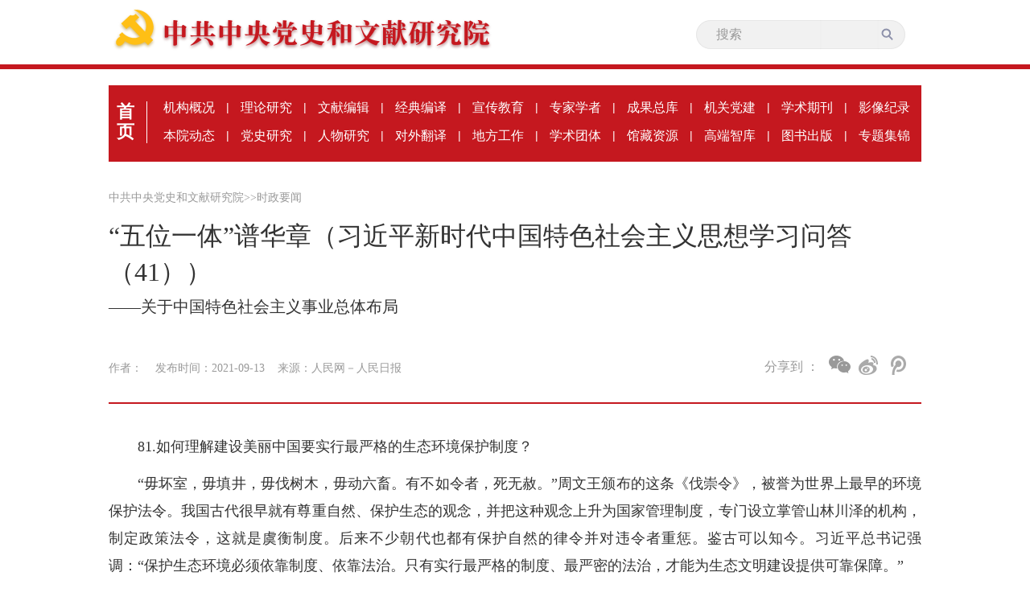

--- FILE ---
content_type: text/html
request_url: https://www.dswxyjy.org.cn/n1/2021/0913/c423712-32224851.html
body_size: 4676
content:
 <!DOCTYPE html PUBLIC "-//W3C//DTD XHTML 1.0 Transitional//EN" "http://www.w3.org/TR/xhtml1/DTD/xhtml1-transitional.dtd">
<html xmlns="http://www.w3.org/1999/xhtml">
<head>
<meta http-equiv="content-type" content="text/html;charset=GB2312"/>
<meta http-equiv="Content-Language" content="utf-8" />
<meta content="all" name="robots" />
<title>“五位一体”谱华章（习近平新时代中国特色社会主义思想学习问答（41））</title>
 <meta name="keywords" content="" />
<meta name="description" content="81.如何理解建设美丽中国要实行最严格的生态环境保护制度？“毋坏室，毋填井，毋伐树木，毋动六畜。有不如令者，死无赦。”周文王颁布的这条《伐崇令》，被誉为世界上最早的环境保护法令。我国古代很早就有尊重自" />
<meta name="copyright" content="" />
<meta name="filetype" content="0">
<meta name="publishedtype" content="1">
<meta name="pagetype" content="1">
<meta name="catalogs" content="423712">
<meta name="contentid" content="32224851">
<meta name="publishdate" content="2021-09-13">
<meta name="author" content="105512">
<meta name="editor" content="">
<meta name="source" content="来源：人民日报">
<meta name="sourcetype" content="">
<base target="_blank" />
  <!-- 引入首页样式 -->
  <link rel="stylesheet" href="/img/MAIN/2019/06/119328/css/common.css">
  <link rel="stylesheet" href="/img/MAIN/2019/06/119328/css/nav_list1.css">
  <link rel="stylesheet" type="text/css" href="/img/MAIN/2019/06/119328/css/self_update.css"/>
	<link rel="stylesheet" type="text/css" href="/img/MAIN/2019/06/119328/css/academy_organizations.css"/>
	<link rel="stylesheet" type="text/css" href="/img/MAIN/2019/06/119328/css/hidden-frame.css"/>

<script type="text/javascript" src="/img/MAIN/2019/06/119328/js/jquery-1.10.1.min.js"></script>	
  <script type="text/javascript" src="/img/MAIN/2019/06/119328/js/index.js"></script> 	
  <script type="text/javascript" src="/img/MAIN/2019/06/119328/js/academy_organizations.js"></script>
 <script type="text/javascript" src="/img/MAIN/2019/06/119328/js/scrolltop.js"></script>
<!--人民视频引用-->

 <style>
a:link{color:#999}
a:visited{color:#999}
.navpath a{color:#999}
.nav_ul{
	height: 95px;
}
    .bdshare-button-style2-24 .bds_weixin{
          background: url(/img/MAIN/2019/06/119328/images/weixin2.png);
          width: 2px;
          height: 22px;
          background-position: 0 !important;
        }
        .a{
          margin-left:15px !important;
          margin-right:15px !important;
        }
        .bdsharebuttonbox{
          width:120px;
             float:left
        }
  .f_icon{
          width: 190px;
          float: right;
        }
        .fen{
          display: inline-block;
          line-height: 40px;
          font-size: 16px;
          color: #999;
font-family:PingFangSC-Regular
        }
.art-imgbox{ text-align: center}
A:link{text-decoration: none !important}
.navpath a:link{color:#999 !important;}
.navpath A:visited {color:#999 !important;}
.top li:first-child+li+li a {color:#999 !important;}

.box_pic {
    text-align: center;
    font-size: 14px;
}
.box_pic {
    text-align: center;
    font-size: 14px;
}
 
</style>
</head>

<body>
  <div class='body'>
    <!-- top -->
    <div class='top'>
      <ul class='w1000 clearfix'>
             <li><a href="/GB/index.html"><img src="/img/MAIN/2019/06/119328/images/logo_title.png" alt=""></a></li>
				  <li class='s'> <form action="http://search.dswxyjy.org.cn/dswxyjy/search.do" name="searchForm" method="post" target="_blank">
							<input type="hidden" name="pageNum" value="1">
							<input type="hidden" name="siteName" value="dswxyjy">
							<input type="hidden" name="facetFlag" value="true">
							<input type="hidden" name="nodeType" value="nodeRId">
							<input type="hidden" name="nodeId" value="423644">
							<input type="hidden" name="pageCode" id="pageCode" value="">
							<input type="hidden" name="nodeRId" value="">           
							<input name="keyword" type="text" id="keyword" placeholder="搜索" value="">
							<span style="">
								<input name="SearchSubmit" value="submit" type="image" id="main_search" src="/img/MAIN/2019/06/119328/images/shapef.png">
							</span>
						</form></li>
      
          
      </ul>
    </div>
    <div class='line'></div>

    <div class='content'>
      <div class='w1010 con'>
        <!-- nav -->
         <div class='nav_ul clearfix'>
					 
						   <div class="ifrBox" data-url="/img/MAIN/2019/06/119328/copy_nav.html"></div> 
					 
				</div> 
        <!-- 面包屑导航 -->
        <div class='navpath clearfix'>
             <a href="http://www.dswxyjy.org.cn/" class="clink">中共中央党史和文献研究院</a>&gt;&gt;<a href="http://www.dswxyjy.org.cn/GB/423712/" class="clink">时政要闻</a> 
        </div>
        <!-- 稿件 -->
        <div class='text_title'>
                <h3 class="pre"></h3>
                <h1>“五位一体”谱华章（习近平新时代中国特色社会主义思想学习问答（41））</h1>
               <h4 class="sub">——关于中国特色社会主义事业总体布局</h4>
                 <div class="otitle" style=" font-size: 16px;">  </div>
            <div class='times clearfix'>
              <div class="ptime">
				  <span class="author">作者：  &nbsp;&nbsp;</span>
				  <span class="time">发布时间：2021-09-13 &nbsp;&nbsp;</span>
				  <span class="origin">来源：<a href="http://paper.people.com.cn/rmrb/html/2021-09/13/nw.D110000renmrb_20210913_1-05.htm" target="_blank">人民网－人民日报</a></span>
				</div>
                <div class='f_icon'>  <span class='fen'>分享到 ：</span>
                 <div class='picon '>
                   <div class="bdsharebuttonbox"> 
                               <a title="分享到微信" class="bds_weixin" href="#" data-cmd="weixin"></a>
                                    <a title="分享到新浪微博" class="bds_tsina  a" href="#" data-cmd="tsina"></a>
                                      <a title="分享到腾讯微博" class="bds_tqq" href="#" data-cmd="tqq"></a>      
                     </div></div>  
  <script type="text/javascript" src="/img/MAIN/2019/06/119328/js/fenxiang.js"></script>
              </div>

            </div>

            <div class='art_text'>
                        
                            <div class="box_pic"></div>
                            <div class='text_cont'><p style="text-indent: 2em;">
	81.如何理解建设美丽中国要实行最严格的生态环境保护制度？</p>
<p style="text-indent: 2em;">
	“毋坏室，毋填井，毋伐树木，毋动六畜。有不如令者，死无赦。”周文王颁布的这条《伐崇令》，被誉为世界上最早的环境保护法令。我国古代很早就有尊重自然、保护生态的观念，并把这种观念上升为国家管理制度，专门设立掌管山林川泽的机构，制定政策法令，这就是虞衡制度。后来不少朝代也都有保护自然的律令并对违令者重惩。鉴古可以知今。习近平总书记强调：“保护生态环境必须依靠制度、依靠法治。只有实行最严格的制度、最严密的法治，才能为生态文明建设提供可靠保障。”</p>
<p style="text-indent: 2em;">
	不以规矩，不能成方圆。改革开放以来，我国生态环境保护取得了很大成绩，但存在的问题依然突出。这些年来，一些地方出现严重破坏生态环境事件，如甘肃祁连山自然保护区生态环境破坏、新疆卡山自然保护区违规“瘦身”、秦岭北麓西安段圈地建别墅等，主要是由于党委政府失职渎职、企业责任不落实造成的，归根到底同体制不健全、制度不严格、法治不严密、执行不到位、惩处不得力有关。要避免类似问题再度发生，必须从根子上解决，作出系统性制度安排，为建设美丽中国保驾护航。</p>
<p style="text-indent: 2em;">
	建设生态文明，重在建章立制。党的十八大以来，我们坚持把制度建设作为重中之重，把生态文明建设纳入制度化、法治化轨道，制定实施了60多项改革方案，扎实推进生态环境监测数据质量管理、河（湖）长制、国家公园体制试点等，全面实施“史上最严”环保法，制度出台频度之密前所未有，生态文明制度体系四梁八柱基本建立。党的十九届四中全会对坚持和完善生态文明体系进一步作出系统安排，明确重点任务，强调要实行最严格的生态环境保护制度，全面建立资源高效利用制度，健全生态保护和修复制度，严明生态环境保护责任制度，推动生态文明制度体系更加成熟、更加定型。</p>
<p style="text-indent: 2em;">
	制度的生命力在于执行。要坚持严字当头，把制度的刚性和权威牢固树立起来，决不能让制度规定成为“没有牙齿的老虎”，决不能越雷池一步。要落实中央生态环境保护督察制度，推动层层压实环保责任。近年来的实践表明，这项制度建得及时、执行有力，督察中敢于动真格，不怕得罪人，咬住问题不放松，成为推动落实生态环境保护责任的硬招实招，得到人民群众的广泛认可。要严格落实企业主体责任和政府监管责任，健全环保信用评价、信息强制性披露、严惩重罚等制度，大幅提高违法违规成本，让生态环境违法行为人“得不偿失”，乃至“倾家荡产”。</p>
<p style="text-indent: 2em;">
	生态环境保护能否落到实处，关键在领导干部。各级领导干部是本行政区域生态环境保护第一责任人，要做到重要工作亲自部署、重大问题亲自过问、重点环节亲自协调、重要案件亲自督办，压实各级责任，层层抓落实。要建立生态文明建设目标考核制度，实施最严格的考核问责，将考核结果作为各级领导班子、领导干部奖惩和提拔使用的重要依据。对那些不顾生态环境盲目决策、造成严重后果的人，不能让他拍拍屁股走人，官还照当，必须追究其责任，而且要终身追责。</p>
<p style="text-indent: 2em;">
	域外声音</p>
<p style="text-indent: 2em;">
	生态文明的概念不仅仅是中国的东西，也是一个可以影响和激励世界其他地方的模式。</p>
<p style="text-indent: 2em;">
	——联合国环境规划署前执行主任索尔海姆</p>
<p style="text-indent: 2em;">
	在未来几年里，中国有机会为经济增长和可持续发展提出一项令人信服的新愿景。通过迎接真正的“生态文明”，中国将造福于本国人民，同时为其他国家树立值得效仿的榜样。</p>
<p style="text-indent: 2em;">
	——世界资源研究所&nbsp;&nbsp;</p>
<p style="text-indent: 2em;">
	“令在必信，法在必行。”甘肃祁连山由乱到治，陕西打响秦岭青山保卫战，充分彰显了最严格的生态环境保护制度的成效。只要坚决贯彻党中央关于坚持和完善生态文明制度体系的战略部署，着力把制度优势更好地转化为生态环境治理效能，转化为生态环境改善的实际效果，就能全面提升生态文明水平，绘就美丽中国新画卷，实现中华民族永续发展。</p>
<p style="text-indent: 2em;">
	<span id="paper_num" style="text-indent: 2em; display: block;">《 人民日报 》（ 2021年09月13日 05 版）</span></p>
<div class="zdfy clearfix"></div><center><table border="0" align="center" width="40%"><tr></tr></table></center></div>
                            <div class="box_pic"></div>
                    
            </div>


        </div>

      </div>
    </div>
  <!-- 链接+版权-->
      
         <div class="ifrBox" data-url="/img/MAIN/2019/06/119328/copy_footer.html"></div> 
        
  </div>

<script type="text/javascript" src="/img/MAIN/2019/06/119328/js/ifrLogin.js"></script>
<script src="/css/2010tianrun/webdig_test.js" type="text/javascript" async></script>
<script src="/img/MAIN/2019/06/119328/js/baidu_count.js"></script>

<script type="text/javascript" src="//maidianjs.peopletech.cn/open/js/embedding-3.0.3-min.js"></script>
<script type="text/javascript" src="/img/MAIN/2019/06/119328/js/embed-0.1.js?v=0.1" charset="utf-8"></script>

</body>
</html>
<img src="http://counter.people.cn:8000/c.gif?id=32224851" width=0 height=0 style="display:none;">

--- FILE ---
content_type: application/javascript
request_url: https://www.dswxyjy.org.cn/img/MAIN/2019/06/119328/js/index.js
body_size: 258
content:
$(document).ready(function(){
	// 瀛︽湳鍥綋 hover 澶勭悊
	$('.academy-organizations').hover(function(){
		$('.academy-organizations-hiddenframe').addClass('frame-show')
	},function(){
		setTimeout(function(){
			if($('.academy-organizations-hiddenframe').hasClass('self')){
				
			}else{
				$('.academy-organizations-hiddenframe').removeClass('frame-show')
			}
		},200)
	})
	
	$('.academy-organizations-hiddenframe').hover(function(){
		$('.academy-organizations-hiddenframe').addClass('frame-show').addClass('self')
	},function(){
		$('.academy-organizations-hiddenframe').removeClass('frame-show').removeClass('self')
	})
	
 
})

